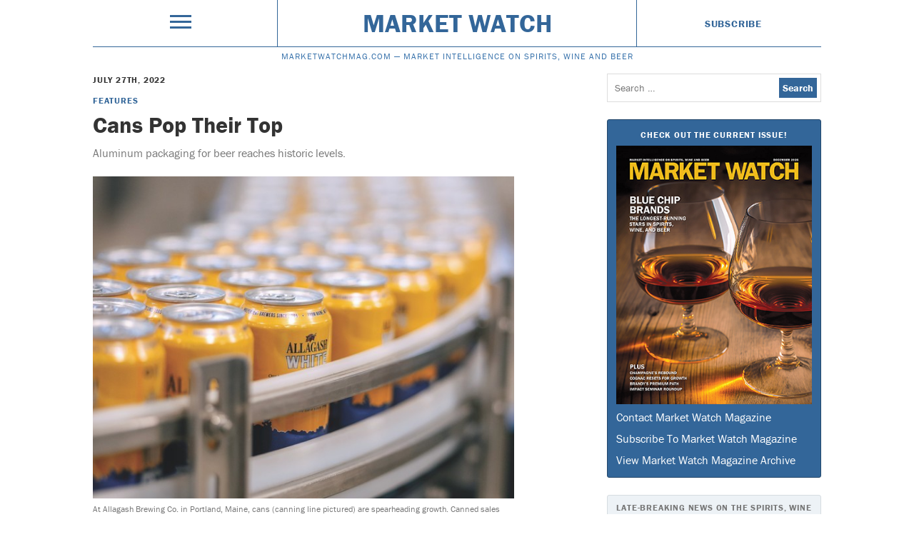

--- FILE ---
content_type: text/html; charset=UTF-8
request_url: https://www.marketwatchmag.com/cans-pop-their-top/
body_size: 11018
content:
<!doctype html>
<html lang="en">

    <head>
    <meta charset="utf-8">
    <meta http-equiv="X-UA-Compatible" content="IE=edge">
    <meta name="viewport" content="width=device-width, initial-scale=1.0, maximum-scale=1.0, user-scalable=no" />

    <meta name="robots"                   content="follow,index">
    <meta name="google-site-verification" content="xwJSUZ3mJsgY1ZVgUQWaoBLSWPZO2qmvC28riKWy_do" />

    <title>Cans Pop Their Top &#8211; </title>
    <meta name="description" content="">

    <meta name="twitter:card"        content="summary_large_image">
    <meta name="twitter:site"        content="Market Watch">
    <meta name="twitter:creator"     content="M. Shanken Communications">
    <meta name="twitter:title"       content="Cans Pop Their Top &#8211; ">
    <meta name="twitter:description" content="">
    <meta name="twitter:image:src"   content="">

    <meta property="og:url"          content="">
    <meta property="og:title"        content="Cans Pop Their Top &#8211; ">
    <meta property="og:image"        content="">
    <meta property="og:description"  content="">
    <meta property="og:site_name"    content="Market Watch">

    <!--         <meta property="og:type"                   content="article">
        <meta property="og:article:published_time" content="">
        <meta property="og:article:modified_time"  content="">
        <meta property="og:article:author"         content="">
        <meta property="og:article:tag"            content="">
        <meta property="og:article:section"        content="">
        <meta property="og:article:publisher"      content="">
     -->

    <link rel="shortcut icon" href="">
    <link rel="apple-touch-icon" href="/wp-content/themes/market-watch-theme/appleicon.png">

    <meta name="apple-mobile-web-app-capable"          content="yes">
    <meta name="apple-mobile-web-app-status-bar-style" content="black-translucent">

    <meta name='robots' content='max-image-preview:large' />
<link rel='dns-prefetch' href='//s.w.org' />
<link rel="alternate" type="application/rss+xml" title="Market Watch &raquo; Feed" href="https://www.marketwatchmag.com/feed/" />
<link rel="alternate" type="application/rss+xml" title="Market Watch &raquo; Comments Feed" href="https://www.marketwatchmag.com/comments/feed/" />
<style id='global-styles-inline-css' type='text/css'>
body{--wp--preset--color--black: #000000;--wp--preset--color--cyan-bluish-gray: #abb8c3;--wp--preset--color--white: #ffffff;--wp--preset--color--pale-pink: #f78da7;--wp--preset--color--vivid-red: #cf2e2e;--wp--preset--color--luminous-vivid-orange: #ff6900;--wp--preset--color--luminous-vivid-amber: #fcb900;--wp--preset--color--light-green-cyan: #7bdcb5;--wp--preset--color--vivid-green-cyan: #00d084;--wp--preset--color--pale-cyan-blue: #8ed1fc;--wp--preset--color--vivid-cyan-blue: #0693e3;--wp--preset--color--vivid-purple: #9b51e0;--wp--preset--gradient--vivid-cyan-blue-to-vivid-purple: linear-gradient(135deg,rgba(6,147,227,1) 0%,rgb(155,81,224) 100%);--wp--preset--gradient--light-green-cyan-to-vivid-green-cyan: linear-gradient(135deg,rgb(122,220,180) 0%,rgb(0,208,130) 100%);--wp--preset--gradient--luminous-vivid-amber-to-luminous-vivid-orange: linear-gradient(135deg,rgba(252,185,0,1) 0%,rgba(255,105,0,1) 100%);--wp--preset--gradient--luminous-vivid-orange-to-vivid-red: linear-gradient(135deg,rgba(255,105,0,1) 0%,rgb(207,46,46) 100%);--wp--preset--gradient--very-light-gray-to-cyan-bluish-gray: linear-gradient(135deg,rgb(238,238,238) 0%,rgb(169,184,195) 100%);--wp--preset--gradient--cool-to-warm-spectrum: linear-gradient(135deg,rgb(74,234,220) 0%,rgb(151,120,209) 20%,rgb(207,42,186) 40%,rgb(238,44,130) 60%,rgb(251,105,98) 80%,rgb(254,248,76) 100%);--wp--preset--gradient--blush-light-purple: linear-gradient(135deg,rgb(255,206,236) 0%,rgb(152,150,240) 100%);--wp--preset--gradient--blush-bordeaux: linear-gradient(135deg,rgb(254,205,165) 0%,rgb(254,45,45) 50%,rgb(107,0,62) 100%);--wp--preset--gradient--luminous-dusk: linear-gradient(135deg,rgb(255,203,112) 0%,rgb(199,81,192) 50%,rgb(65,88,208) 100%);--wp--preset--gradient--pale-ocean: linear-gradient(135deg,rgb(255,245,203) 0%,rgb(182,227,212) 50%,rgb(51,167,181) 100%);--wp--preset--gradient--electric-grass: linear-gradient(135deg,rgb(202,248,128) 0%,rgb(113,206,126) 100%);--wp--preset--gradient--midnight: linear-gradient(135deg,rgb(2,3,129) 0%,rgb(40,116,252) 100%);--wp--preset--duotone--dark-grayscale: url('#wp-duotone-dark-grayscale');--wp--preset--duotone--grayscale: url('#wp-duotone-grayscale');--wp--preset--duotone--purple-yellow: url('#wp-duotone-purple-yellow');--wp--preset--duotone--blue-red: url('#wp-duotone-blue-red');--wp--preset--duotone--midnight: url('#wp-duotone-midnight');--wp--preset--duotone--magenta-yellow: url('#wp-duotone-magenta-yellow');--wp--preset--duotone--purple-green: url('#wp-duotone-purple-green');--wp--preset--duotone--blue-orange: url('#wp-duotone-blue-orange');--wp--preset--font-size--small: 13px;--wp--preset--font-size--medium: 20px;--wp--preset--font-size--large: 36px;--wp--preset--font-size--x-large: 42px;}.has-black-color{color: var(--wp--preset--color--black) !important;}.has-cyan-bluish-gray-color{color: var(--wp--preset--color--cyan-bluish-gray) !important;}.has-white-color{color: var(--wp--preset--color--white) !important;}.has-pale-pink-color{color: var(--wp--preset--color--pale-pink) !important;}.has-vivid-red-color{color: var(--wp--preset--color--vivid-red) !important;}.has-luminous-vivid-orange-color{color: var(--wp--preset--color--luminous-vivid-orange) !important;}.has-luminous-vivid-amber-color{color: var(--wp--preset--color--luminous-vivid-amber) !important;}.has-light-green-cyan-color{color: var(--wp--preset--color--light-green-cyan) !important;}.has-vivid-green-cyan-color{color: var(--wp--preset--color--vivid-green-cyan) !important;}.has-pale-cyan-blue-color{color: var(--wp--preset--color--pale-cyan-blue) !important;}.has-vivid-cyan-blue-color{color: var(--wp--preset--color--vivid-cyan-blue) !important;}.has-vivid-purple-color{color: var(--wp--preset--color--vivid-purple) !important;}.has-black-background-color{background-color: var(--wp--preset--color--black) !important;}.has-cyan-bluish-gray-background-color{background-color: var(--wp--preset--color--cyan-bluish-gray) !important;}.has-white-background-color{background-color: var(--wp--preset--color--white) !important;}.has-pale-pink-background-color{background-color: var(--wp--preset--color--pale-pink) !important;}.has-vivid-red-background-color{background-color: var(--wp--preset--color--vivid-red) !important;}.has-luminous-vivid-orange-background-color{background-color: var(--wp--preset--color--luminous-vivid-orange) !important;}.has-luminous-vivid-amber-background-color{background-color: var(--wp--preset--color--luminous-vivid-amber) !important;}.has-light-green-cyan-background-color{background-color: var(--wp--preset--color--light-green-cyan) !important;}.has-vivid-green-cyan-background-color{background-color: var(--wp--preset--color--vivid-green-cyan) !important;}.has-pale-cyan-blue-background-color{background-color: var(--wp--preset--color--pale-cyan-blue) !important;}.has-vivid-cyan-blue-background-color{background-color: var(--wp--preset--color--vivid-cyan-blue) !important;}.has-vivid-purple-background-color{background-color: var(--wp--preset--color--vivid-purple) !important;}.has-black-border-color{border-color: var(--wp--preset--color--black) !important;}.has-cyan-bluish-gray-border-color{border-color: var(--wp--preset--color--cyan-bluish-gray) !important;}.has-white-border-color{border-color: var(--wp--preset--color--white) !important;}.has-pale-pink-border-color{border-color: var(--wp--preset--color--pale-pink) !important;}.has-vivid-red-border-color{border-color: var(--wp--preset--color--vivid-red) !important;}.has-luminous-vivid-orange-border-color{border-color: var(--wp--preset--color--luminous-vivid-orange) !important;}.has-luminous-vivid-amber-border-color{border-color: var(--wp--preset--color--luminous-vivid-amber) !important;}.has-light-green-cyan-border-color{border-color: var(--wp--preset--color--light-green-cyan) !important;}.has-vivid-green-cyan-border-color{border-color: var(--wp--preset--color--vivid-green-cyan) !important;}.has-pale-cyan-blue-border-color{border-color: var(--wp--preset--color--pale-cyan-blue) !important;}.has-vivid-cyan-blue-border-color{border-color: var(--wp--preset--color--vivid-cyan-blue) !important;}.has-vivid-purple-border-color{border-color: var(--wp--preset--color--vivid-purple) !important;}.has-vivid-cyan-blue-to-vivid-purple-gradient-background{background: var(--wp--preset--gradient--vivid-cyan-blue-to-vivid-purple) !important;}.has-light-green-cyan-to-vivid-green-cyan-gradient-background{background: var(--wp--preset--gradient--light-green-cyan-to-vivid-green-cyan) !important;}.has-luminous-vivid-amber-to-luminous-vivid-orange-gradient-background{background: var(--wp--preset--gradient--luminous-vivid-amber-to-luminous-vivid-orange) !important;}.has-luminous-vivid-orange-to-vivid-red-gradient-background{background: var(--wp--preset--gradient--luminous-vivid-orange-to-vivid-red) !important;}.has-very-light-gray-to-cyan-bluish-gray-gradient-background{background: var(--wp--preset--gradient--very-light-gray-to-cyan-bluish-gray) !important;}.has-cool-to-warm-spectrum-gradient-background{background: var(--wp--preset--gradient--cool-to-warm-spectrum) !important;}.has-blush-light-purple-gradient-background{background: var(--wp--preset--gradient--blush-light-purple) !important;}.has-blush-bordeaux-gradient-background{background: var(--wp--preset--gradient--blush-bordeaux) !important;}.has-luminous-dusk-gradient-background{background: var(--wp--preset--gradient--luminous-dusk) !important;}.has-pale-ocean-gradient-background{background: var(--wp--preset--gradient--pale-ocean) !important;}.has-electric-grass-gradient-background{background: var(--wp--preset--gradient--electric-grass) !important;}.has-midnight-gradient-background{background: var(--wp--preset--gradient--midnight) !important;}.has-small-font-size{font-size: var(--wp--preset--font-size--small) !important;}.has-medium-font-size{font-size: var(--wp--preset--font-size--medium) !important;}.has-large-font-size{font-size: var(--wp--preset--font-size--large) !important;}.has-x-large-font-size{font-size: var(--wp--preset--font-size--x-large) !important;}
</style>
<link rel="https://api.w.org/" href="https://www.marketwatchmag.com/wp-json/" /><link rel="alternate" type="application/json" href="https://www.marketwatchmag.com/wp-json/wp/v2/posts/18644" /><link rel="canonical" href="https://www.marketwatchmag.com/cans-pop-their-top/" />
<link rel='shortlink' href='https://www.marketwatchmag.com/?p=18644' />
<link rel="alternate" type="application/json+oembed" href="https://www.marketwatchmag.com/wp-json/oembed/1.0/embed?url=https%3A%2F%2Fwww.marketwatchmag.com%2Fcans-pop-their-top%2F" />
<link rel="alternate" type="text/xml+oembed" href="https://www.marketwatchmag.com/wp-json/oembed/1.0/embed?url=https%3A%2F%2Fwww.marketwatchmag.com%2Fcans-pop-their-top%2F&#038;format=xml" />
<script type="text/javascript">
	window._se_plugin_version = '8.1.9';
</script>
    <link rel='stylesheet' id='style-css'  href='/wp-content/themes/market-watch-theme/dest/main.css' type='text/css' media='all' />
     
    <script src="https://use.typekit.net/kia6rfs.js"></script>
    <script>try{Typekit.load({ async: true });}catch(e){}</script>

    <script>
    (function(i,s,o,g,r,a,m){i['GoogleAnalyticsObject']=r;i[r]=i[r]||function(){
    (i[r].q=i[r].q||[]).push(arguments)},i[r].l=1*new Date();a=s.createElement(o),
    m=s.getElementsByTagName(o)[0];a.async=1;a.src=g;m.parentNode.insertBefore(a,m)
    })(window,document,'script','//www.google-analytics.com/analytics.js','ga');

    ga('create', 'UA-23484466-24', 'auto');
    ga('send', 'pageview');
</script>
    <script type='text/javascript'>
    var googletag = googletag || {};
    googletag.cmd = googletag.cmd || [];
    (function() {
        var gads = document.createElement('script');
        gads.async = true;
        gads.type = 'text/javascript';
        var useSSL = 'https:' == document.location.protocol;
        gads.src = (useSSL ? 'https:' : 'http:') + '//www.googletagservices.com/tag/js/gpt.js';
        var node = document.getElementsByTagName('script')[0];
        node.parentNode.insertBefore(gads, node);
    })();
</script>

<script type='text/javascript'>
googletag.cmd.push(function() {

    var adHeader = googletag.sizeMapping()
        .addSize([728, 0], [[728, 90]])
        .addSize([0, 0], [300, 50])
        .build();

    googletag.defineSlot('/4054/msha.mw.ros.header', [[300, 50], [728, 90]], 'ad-header')
        .defineSizeMapping(adHeader)
        .addService(googletag.pubads())
        .setCollapseEmptyDiv(true);

    var adSidebar = googletag.sizeMapping()
        .addSize([728, 0], [[300, 600]])
        .addSize([0, 0], [300, 250])
        .build();

    googletag.defineSlot('/4054/msha.mw.ros.sidebar', [[300, 250], [300, 600]], 'ad-sidebar')
        .defineSizeMapping(adSidebar)
        .addService(googletag.pubads())
        .setCollapseEmptyDiv(true);

    // // ad-article
    // googletag.defineSlot('/4054/msha.mw.article', [300, 250], 'ad-article').addService(googletag.pubads())
    //     .addService(googletag.pubads())
    //     .setCollapseEmptyDiv(true);
	//
    // // ad-list
    // googletag.defineSlot('/4054/msha.mw.list', [300, 250], 'ad-list').addService(googletag.pubads())
    //     .addService(googletag.pubads())
    //     .setCollapseEmptyDiv(true);

    googletag.enableServices();


});
</script>
</head>

    <body class="post-template-default single single-post postid-18644 single-format-standard" role="document" itemscope itemtype="http://schema.org/WebPage">

        <noscript><iframe src="//www.googletagmanager.com/ns.html?id=GTM-W44XR9"
height="0" width="0" style="display:none;visibility:hidden"></iframe></noscript>
<script>(function(w,d,s,l,i){w[l]=w[l]||[];w[l].push({'gtm.start':
new Date().getTime(),event:'gtm.js'});var f=d.getElementsByTagName(s)[0],
j=d.createElement(s),dl=l!='dataLayer'?'&l='+l:'';j.async=true;j.src=
'//www.googletagmanager.com/gtm.js?id='+i+dl;f.parentNode.insertBefore(j,f);
})(window,document,'script','dataLayer','GTM-W44XR9');</script>
        <nav class="menu js-menu" itemscope itemtype="http://schema.org/SiteNavigationElement">
    <div class="menu__content">

            <div class="menu__grid">

                <div class="trigger trigger--menu js-trigger">
                    <div></div>
                    <div></div>
                    <div></div>
                </div>

                <div class="search">
                    <form role="search" method="get" class="search-form" action="https://www.marketwatchmag.com/">
				<label>
					<span class="screen-reader-text">Search for:</span>
					<input type="search" class="search-field" placeholder="Search &hellip;" value="" name="s" />
				</label>
				<input type="submit" class="search-submit" value="Search" />
			</form>                </div>

            </div>

        <ul class="menu__list">
            <li>
                Features
                <ul class="menu__sublist">
                                              <li>        <a href="https://www.marketwatchmag.com/section/city-scope/" data-wpel-link="internal">
          City Scope        </a>
      </li>          <li>        <a href="https://www.marketwatchmag.com/section/mixology/" data-wpel-link="internal">
          Mixology        </a>
      </li>          <li>        <a href="https://www.marketwatchmag.com/section/profiles/" data-wpel-link="internal">
          Profiles        </a>
      </li>          <li>        <a href="https://www.marketwatchmag.com/section/trends/" data-wpel-link="internal">
          Trends        </a>
      </li>                    </ul>
            </li>
            <li>
                Departments
                <ul class="menu__sublist">
                          <li>        <a href="https://www.marketwatchmag.com/section/bar-openings/" data-wpel-link="internal">
          Bar Openings        </a>
      </li>          <li>        <a href="https://www.marketwatchmag.com/section/bar-talk/" data-wpel-link="internal">
          Bar Talk        </a>
      </li>          <li>        <a href="https://www.marketwatchmag.com/section/beer-buzz/" data-wpel-link="internal">
          Beer Buzz        </a>
      </li>          <li>        <a href="https://www.marketwatchmag.com/section/brand-watch/" data-wpel-link="internal">
          Brand Watch        </a>
      </li>          <li>        <a href="https://www.marketwatchmag.com/section/cocktail-hour/" data-wpel-link="internal">
          Cocktail Hour        </a>
      </li>          <li>        <a href="https://www.marketwatchmag.com/section/events/" data-wpel-link="internal">
          Events        </a>
      </li>          <li>        <a href="https://www.marketwatchmag.com/section/interviews/" data-wpel-link="internal">
          Interviews        </a>
      </li>          <li>        <a href="https://www.marketwatchmag.com/section/new-products/" data-wpel-link="internal">
          New Products        </a>
      </li>          <li>        <a href="https://www.marketwatchmag.com/section/news-watch/" data-wpel-link="internal">
          News Watch        </a>
      </li>          <li>        <a href="https://www.marketwatchmag.com/section/profile/" data-wpel-link="internal">
          Profile        </a>
      </li>          <li>        <a href="https://www.marketwatchmag.com/section/restaurant-openings/" data-wpel-link="internal">
          Restaurant Openings        </a>
      </li>          <li>        <a href="https://www.marketwatchmag.com/section/shop-window/" data-wpel-link="internal">
          Shop Window        </a>
      </li>          <li>        <a href="https://www.marketwatchmag.com/section/sommelier-spotlight/" data-wpel-link="internal">
          Sommelier Spotlight        </a>
      </li>          <li>        <a href="https://www.marketwatchmag.com/section/spirits-spotlight/" data-wpel-link="internal">
          Spirits Spotlight        </a>
      </li>          <li>        <a href="https://www.marketwatchmag.com/section/whisky-corner/" data-wpel-link="internal">
          Whisky Corner        </a>
      </li>          <li>        <a href="https://www.marketwatchmag.com/section/wine-sense/" data-wpel-link="internal">
          Wine Sense        </a>
      </li>          <li>        <a href="https://www.marketwatchmag.com/section/wine-spotlight/" data-wpel-link="internal">
          Wine Spotlight        </a>
      </li>                    </ul>
            </li>
            <li>
                Drinks Categories
                <ul class="menu__sublist">
                          <li>        <a href="https://www.marketwatchmag.com/drink/beer/" data-wpel-link="internal">
          Beer        </a>
      </li>          <li>        <a href="https://www.marketwatchmag.com/drink/cannabis/" data-wpel-link="internal">
          Cannabis        </a>
      </li>          <li>        <a href="https://www.marketwatchmag.com/drink/non-alcoholic/" data-wpel-link="internal">
          Non-alcoholic        </a>
      </li>          <li>        <a href="https://www.marketwatchmag.com/drink/spirits/" data-wpel-link="internal">
          Spirits        </a>
      </li>          <li>        <a href="https://www.marketwatchmag.com/drink/wine/" data-wpel-link="internal">
          Wine        </a>
      </li>                    </ul>
            </li>
            <li>
                Sectors
                <ul class="menu__sublist">
                          <li>        <a href="https://www.marketwatchmag.com/premise/off-premise/" data-wpel-link="internal">
          Off-Premise        </a>
      </li>          <li>        <a href="https://www.marketwatchmag.com/premise/on-premise/" data-wpel-link="internal">
          On-Premise        </a>
      </li>                    </ul>
            </li>
        </ul>


        <div class="u-margin-top-base">
            Contact us at <a href="mailto:marketwatchcustserv@mshanken.com" style="word-break: break-all;">marketwatchcustserv@mshanken.com</a>
        </div>
    </div>
</nav>
        <header class="header" itemscope itemtype="http://schema.org/WPHeader">
    <div class="container">
        <div class="grid flex flex--center flex--middle">

            <div class="grid__cell u-size-3-12">
                <div class="trigger trigger--header js-trigger">
                    <div></div>
                    <div></div>
                    <div></div>
                </div>
            </div>

            <div class="grid__cell u-size-6-12">
                <h1 itemprop="name">
                    <a class="header__title u-display-block" href="https://www.marketwatchmag.com" data-wpel-link="internal">
                        Market Watch                    </a>
                </h1>
            </div>

            <div class="grid__cell u-size-3-12">
                <a class="header__subscribe smallprint smallprint--emphasize u-display-block" href="https://msh.dragonforms.com/init.do?PK=W16WEB&amp;omedasite=MSH1_QWnew
" data-wpel-link="external" target="_blank" rel="follow noopener noreferrer">
                    Subscribe
                </a>
            </div>

        </div>

        <h2 class="u-display-block header__subtitle">
            <span>MarketWatchMag.com — </span>MARKET INTELLIGENCE ON SPIRITS, WINE AND BEER        </h2>

    </div>
</header>
        <div class="ad" id='ad-header'>
    <script type='text/javascript'>
        googletag.cmd.push(function() { googletag.display('ad-header'); });
    </script>
</div>


        <main class="container" role="main">
            <div class="grid">

                <div class="grid__cell u-size-12-12 u-ipad-size-6-12 u-lg-size-7-12">
                    <article class="single post-18644 post type-post status-publish format-standard hentry category-uncategorized authors-terri-allan drinks-beer issues-june-2022 premises-off-premise sections-features" itemscope itemtype="http://schema.org/NewsArticle">
    <header>

    <time class="smallprint smallprint--emphasize u-display-block" itemprop="dateCreated" datetime="2022-07-27T09:04:59-04:00">
        July 27th, 2022    </time>

    <ul class="list list--inline u-margin-top-fourth">
                  <li>
        <a class="smallprint smallprint--emphasize" href="https://www.marketwatchmag.com/section/features/" data-wpel-link="internal">
          Features        </a>
      </li>
        </ul>

    <h1 class="h1 u-margin-top-fourth" itemprop="name">
        Cans Pop Their Top    </h1>

    <h2 class="h3 h3--understate u-margin-top-half" itemprop="description">
                        Aluminum packaging for beer reaches historic levels.    </h2>

</header>
    <section class="single__content" itemprop="articleBody">
            
            
                                                                                                                
                                                        <figure class="single__image full center  ">
                        <img src="https://mscwordpresscontent.s3.amazonaws.com/mwmag/wp-content/uploads/2022/07/Canned1_MW0622.jpg" alt=" At Allagash Brewing Co. in Portland, Maine, cans (canning line pictured) are spearheading growth. Canned sales account for two-thirds of the brewery’s packaged business, which has overtaken draft beer sales since 2019.">
                        <figcaption class="smallprint smallprint--understate u-margin-top-fourth">
                             At Allagash Brewing Co. in Portland, Maine, cans (canning line pictured) are spearheading growth. Canned sales account for two-thirds of the brewery’s packaged business, which has overtaken draft beer sales since 2019.                                                                                </figcaption>
                    </figure>

                
            
        
            
                <div class="page" title="Page 1">
<div class="layoutArea">
<div class="column">
<p>The tide is turning at Allagash Brewing Co. As recently as 2019, draft beer accounted for 65% of the Portland, Maine-based brewery’s sales. Today, that share is down to about 45%, with packaged beer comprising the majority of its output. And within its packaged business, it’s canned beer that’s largely driving the growth, now accounting for two-thirds of Allagash’s packaged sales. “We’re seeing increased demand for our cans,” says sales director Naomi Neville. “Cans are a versatile package for beer. You can serve canned beer in a bar or restaurant and also get that same beer to go from a liquor store.”</p>
<p>Canned beer is indeed reaching meteoric heights. According to the Beer Institute, cans represented 63% of total beer volume (including hard seltzers and flavored malt beverages) in 2020, its highest level ever, up from 57% the year prior. Of course, cans benefitted from on-premise shutdowns at the beginning of the pandemic, as draft beer sales plunged, and consumers loaded up on beer at retail. While off-premise dollar sales of canned beer dropped 3% to $23.7 billion last year, according to NielsenIQ, as normalized buying patterns returned, that followed an 11% jump in dollar sales in 2020.</p>
<p>The canned beer frenzy has resulted in supply challenges and higher costs for some brewers as can producers have struggled to keep up with<br />
demand. Due to higher minimum orders from can suppliers, “some craft brewers have been forced to purchase from new suppliers or through brokers,” notes Bart Watson, chief economist at the Brewers Association. This has resulted in increased prices and delivery delays. Other brewers have adjusted their operations. “Our lead time in ordering cans is now a little longer, and we have to be more precise with our forecasting,” says Sean Monahan, COO at Stone Brewing.</p>
<p>Craft brewer DG Yuengling &amp; Son is also making changes to appeal to canned beer consumers. “We’ve been fortunate that we’ve been able to deliver the beers our fans want, in the packaging they crave, amidst the can shortage,” says Colin Callahan, vice president of sales and marketing at the Pennsylvania brewery. “As consumers have been stocking up on packs of beer—with cans the preferred package for stocking up—we’ve listened to our customers, adjusted, and have been delivering to this new behavior pattern.”</p>
</div>
</div>
</div>
                
            
        
            
                                                                                                                
                                                        <figure class="single__image full center  ">
                        <img src="https://mscwordpresscontent.s3.amazonaws.com/mwmag/wp-content/uploads/2022/07/Canned2_MW0622-720x480.jpg" alt="Despite an aluminum shortage causing longer lead times and higher minimum orders, craft beer producers like Stone Brewing (IPA pictured) are adapting to continue offering the type of package their patrons want.">
                        <figcaption class="smallprint smallprint--understate u-margin-top-fourth">
                            Despite an aluminum shortage causing longer lead times and higher minimum orders, craft beer producers like Stone Brewing (IPA pictured) are adapting to continue offering the type of package their patrons want.                                                                                </figcaption>
                    </figure>

                
            
        
            
                <h3 class="h2 single__subheading">
                    Benefits Abound                                    </h3>

            
        
            
                <div class="page" title="Page 1">
<div class="layoutArea">
<div class="column">
<p>Cans offer numerous benefits over glass bottles for brewers, retailers, and consumers alike. Watson cites cans’ lightness and convenience factors as big draws for beer drinkers. “Cans can be taken to more places than bottles,” he says, adding that today’s beer consumers don’t cling to the old “perception gap” that canned beer is of an inferior quality to bottled beer. Indeed, aluminum is often a better protectant against sunlight than some bottles. “Retailers and distributors like cans over bottles because they’re less breakable,” the Brewers Association executive continues, noting that for beer suppliers, the lower weight of cans makes them less expensive to transport than bottles. Monahan adds that at retail cans take up less space than bottles. “Retailers can put more units on the shelf,” he says. “A 6-pack of cans takes up less space than a 6-pack of bottles so there’s more holding power.”</p>
<div class="page" title="Page 1">
<div class="layoutArea">
<div class="column">
<p>Craft beer has shifted dramatically to cans in recent years. Noting that a new craft brewery typically makes a choice between putting in a bottling or canning line, Watson says, “There’s been a generation of brewers who have put in canning lines only.” At Stone, cans now account for 55% of the brew- ery’s packaged output, Monahan says, while prior to the Covid-19 pandemic bottles held the majority. “There was a change in consumer behavior during the pandemic,” the craft brewer explains. “People went to the grocery store and bought a case of beer to hold them over. They chose cans because they were lighter and easy to grab and go.” While the benefits of cans easily outweigh the challenges, Monahan notes that one disadvantage to the package is that beer typically shouldn’t be cellared in a can for more than a year.</p>
<div class="page" title="Page 2">
<div class="layoutArea">
<div class="column">
<p>Even bottle stalwart Corona Extra is adapting to canned pack- aging. Bottled beer makes up the vast majority of the brand’s sales, but cans have a 10%-15% share and Corona Extra’s new slim can design could grow that portion of the brand’s business. “The slim cans fits into the Corona equities of refreshing, premium, and modern, and it’s the preferred format,” says Ryan Anderson, brand marketing director of Corona Extra at Constellation Brands. “Part of our advertising this year will be focused on it, as we believe we can capture that same magic with cans that we have when a consumer opens a Corona bottle.”</p>
</div>
</div>
</div>
</div>
</div>
</div>
</div>
</div>
</div>
                
            
        
            
                                                                                                                
                                                        <figure class="single__image full center  ">
                        <img src="https://mscwordpresscontent.s3.amazonaws.com/mwmag/wp-content/uploads/2022/07/Canned4_MW0622.jpg" alt="Canned beer is becoming more popular both on- and off-premise. Fire Works Pizza in Leesburg, Virginia offers roughly 50 canned beer selections (pictured).">
                        <figcaption class="smallprint smallprint--understate u-margin-top-fourth">
                            Canned beer is becoming more popular both on- and off-premise. Fire Works Pizza in Leesburg, Virginia offers roughly 50 canned beer selections (pictured).                                                                                </figcaption>
                    </figure>

                
            
        
            
                <h3 class="h2 single__subheading">
                    Sales Surge                                    </h3>

            
        
            
                <p>Retailers say the gains made by canned beer are clear. “Cans have become so prevalent that it’s almost shocking when a new brand pops up that uses glass,” says Will Moore, general manager at Indiana’s Crown Liquors. “Cans are now the most common vessel for new SKUs.” They dominate packaged beer sales at the 19-unit chain, he says, where selection ranges from 12-packs of 12-ounce cans of Bud Ice at $10 to Toppling Goliath Pseudo Sue pale ale at $28. Moore notes that among leading beer brands like Bud Light, Miller Lite, Coors Light, and Modelo, canned sales are outpacing those of bottles, and he adds that the recent entry of high-end imports like Samuel Smith, Lindemans, and Weihenstephaner in cans further legitimizes the trend.</p>
                
            
        
            
                                                                                                                
                                                        <figure class="single__image half right  ">
                        <img src="https://mscwordpresscontent.s3.amazonaws.com/mwmag/wp-content/uploads/2022/07/Canned6_MW0622.jpg" alt="At Oliver’s Market in California (pictured), canned craft offerings are greatly outselling bottles, making up more than 50% of beer sales at the four-unit chain, with no end in sight for the trend.">
                        <figcaption class="smallprint smallprint--understate u-margin-top-fourth">
                            At Oliver’s Market in California (pictured), canned craft offerings are greatly outselling bottles, making up more than 50% of beer sales at the four-unit chain, with no end in sight for the trend.                                                                                </figcaption>
                    </figure>

                
            
        
            
                <p>At Oliver’s Market, a four-unit grocery chain in northern California, “canned craft beer has overtaken our sets, practically burying the bombers that only ten years ago were the hot category,” says beer, wine, and spirits buyer Richard Williams. “There seems to be no slowdown and no end in sight.” He adds that canned beer now comprises more than half of Oliver’s beer sales and cans are generally priced from $10 for a 12-pack of Miller High Life to $22 for Sierra Nevada’s Hazy Little Thing. Canned craft beer—particularly 16-ounce containers—seem to benefit from the ability to transform the package’s “blank canvas” into works of beer can art, Williams says.</p>
<p>Cans appear to be making headway in on-premise venues as well. Allagash’s Neville attributes the development to the pandemic and concern from bar and restaurant operators about keeping draft beer fresh due to restricted capacities. “Cans offer a package that holds up over months at a lower price commitment,” she says. “Retailers can also offer more variety in cans than they can on their few draft lines.” And canned beer is a more convenient package for to-go orders, where legal, than bottles or draft beer, Neville adds. Yuengling’s Callahan says cans now account for 11% of the brand’s on-premise beer sales. “Typically, the package type on-premise matches the consumer occasion,” he notes. “And we’ve seen that cans do well in outdoor occasions, such as outdoor bars and golf courses.”</p>
<div class="page" title="Page 2">
<div class="layoutArea">
<div class="column">
<p>Suburban Restaurant &amp; Beer Garden in Exton, Pennsylvania offers more than a dozen canned beers, ranging in price from $4-$8 for 12- or 16-ounce cans, with the selection constantly rotated. According to chef and owner Eric Yost, canned beer represents 25% of the venue’s beer sales. “Consumers today expect good beer to be in cans,” he says. “In fact, many breweries offer special releases only in cans, so it’s the only choice consumers have.” Fire Works Pizza in Leesburg, Virginia, meanwhile, features about 50 canned beers, generally priced from $7-$13. “People love them,” says bar manager Justin Lucus. “The artwork on the cans has become a big selling point.”</p>
</div>
</div>
</div>
                
            
        
            
                                                                                                                
                                                        <figure class="single__image full center  ">
                        <img src="https://mscwordpresscontent.s3.amazonaws.com/mwmag/wp-content/uploads/2022/07/Canned5_MW0622-720x404.jpg" alt="At Crown Liquors (Rhinegeist cans pictured) in Indiana, most new beer entrants to the store are in canned format, and general manager Will Moore believes the trend away from glass is here to stay.">
                        <figcaption class="smallprint smallprint--understate u-margin-top-fourth">
                            At Crown Liquors (Rhinegeist cans pictured) in Indiana, most new beer entrants to the store are in canned format, and general manager Will Moore believes the trend away from glass is here to stay.                                                                                </figcaption>
                    </figure>

                
            
        
            
                <h3 class="h2 single__subheading">
                    Irreversible Trend                                    </h3>

            
        
            
                <div class="page" title="Page 2">
<div class="layoutArea">
<div class="column">
<p>With canned beer garnering more space on retail shelves and beer menus, marketers say it’s important for operators to stay attuned to the role the package plays. “Particularly for the Corona family, we believe the can occasion is often incremental,” says Anderson. “Sometimes, cans are more appropriate than bottles. That could be at an outdoor barbeque, at a base- ball game, or sitting by the pool. By continuing to put more emphasis on cans, we believe we can incrementally grow the category.” Allagash’s Neville says that while cans are growing, “there are still a good number of consumers who prefer their beer from glass bottles.” She advises retailers stock the right selection for their particular business.</p>
<p>Brewers and retailers agree that cans will remain dominant. While he believes that high-end collectible beer will continue to thrive in bottles, Stone’s Monahan says, “Cans are so accepted now, the trend is irreversible.” Moore from Crown Liquors anticipates more shifts away from bottles. “I’d be surprised if any new brands opt to use bottles for anything,” the retailer says. Williams from Oliver’s Market also sees opportunity for cans from craft brewery holdouts, as well as imports. “I believe canned beer will achieve an even stronger foothold,” he says. “The future of canned beer is very encouraging.”</p>
</div>
</div>
</div>
                
            
            </section>
    
    <div class="pagination u-margin-top-base">
        <a href="https://www.marketwatchmag.com/c-store-transformation/" rel="next" data-wpel-link="internal">C-Store Transformation</a>        <a href="https://www.marketwatchmag.com/beverage-alcohol-sampling-fuels-summer-retail-sales/" rel="prev" data-wpel-link="internal">Beverage Alcohol Sampling Fuels Summer Retail Sales</a>    </div>
    <footer class="s-meta">


    <div class="s-socialshare">
        <div class="smallprint smallprint--emphasize">
            Share This Article On Social Media
        </div>
        <ul class="list list--inline u-margin-top-half">
            <li>
                <a target="_blank" href="https://www.facebook.com/sharer/sharer.php?u=https://www.marketwatchmag.com/cans-pop-their-top/" data-wpel-link="external" rel="follow noopener noreferrer">
                    <span class="icon facebook icon-facebook">
                </a>
            </li>
            <li>
                <a target="_blank" href="https://twitter.com/home?status=Cans Pop Their Top%20https://www.marketwatchmag.com/cans-pop-their-top/" data-wpel-link="external" rel="follow noopener noreferrer">
                    <span class="icon twitter icon-twitter">
                </a>
            </li>
            <li>
                <a target="_blank" title="Send this article to a friend!" href="mailto:?subject=Cans Pop Their Top&amp;body=https://www.marketwatchmag.com/cans-pop-their-top/">
                    <span class="icon email icon-mail"></span>
                </a>
            </li>
        </ul>
    </div>
    

    <ul class="list list--inline single__meta">
        <li>
            <h5>Issue</h5>
            <ul>
                          <li>
        <a class="" href="https://www.marketwatchmag.com/issue/june-2022/">
          June 2022        </a>
      </li>
                </ul>
        </li>
        <li>
            <h5>Section</h5>
            <ul>
                          <li>
        <a class="" href="https://www.marketwatchmag.com/section/features/">
          Features        </a>
      </li>
                </ul>
        </li>
        <li>
            <h5>Author</h5>
            <ul>
                          <li>
        <a class="" href="https://www.marketwatchmag.com/author/terri-allan/">
          Terri Allan        </a>
      </li>
                </ul>
        </li>
        <li>
            <h5>Sector</h5>
            <ul>
                          <li>
        <a class="" href="https://www.marketwatchmag.com/premise/off-premise/">
          Off-Premise        </a>
      </li>
                </ul>
        </li>
        <li>
            <h5>Drinks</h5>
            <ul>
                          <li>
        <a class="" href="https://www.marketwatchmag.com/drink/beer/">
          Beer        </a>
      </li>
                </ul>
        </li>
    </ul>
</footer>
</article>
                </div>

                <div class="grid__cell u-size-12-12 u-ipad-size-6-12 u-lg-size-5-12">
                    <aside class="sidebar">

    <div class="search search--sidebar">
        <form role="search" method="get" class="search-form" action="https://www.marketwatchmag.com/">
				<label>
					<span class="screen-reader-text">Search for:</span>
					<input type="search" class="search-field" placeholder="Search &hellip;" value="" name="s" />
				</label>
				<input type="submit" class="search-submit" value="Search" />
			</form>    </div>

    
<section class="issue u-margin-top-base">

    <a class="u-display-block issue__call smallprint smallprint--emphasize" href="https://www.marketwatchmag.com/issue/december-2025/" data-wpel-link="internal">
        Check Out The Current Issue!
    </a>

    <a class="u-display-block" href="https://www.marketwatchmag.com/issue/december-2025/" data-wpel-link="internal">
        <img src="https://mscwordpresscontent.s3.amazonaws.com/mwmag/wp-content/uploads/2025/12/MW1225_coverweb.jpg">
    </a>

    <ul class="u-margin-top-fourth">
        <li class="">
            <a href="/contact" data-wpel-link="internal">Contact Market Watch Magazine</a>
        </li>
        <li class="">
            <a href="https://sample.dragonforms.com/loading.do?omedasite=copyof_MSH1_QWnew" data-wpel-link="external" target="_blank" rel="follow noopener noreferrer">
                Subscribe To Market Watch Magazine
            </a>
        </li>
        <li class="">
            <a href="/issue-archive" data-wpel-link="internal">View Market Watch Magazine Archive</a>
        </li>
    </ul>

</section>
    <div class="ad ad--sidebar" id='ad-sidebar'>
    <script type='text/javascript'>
        googletag.cmd.push(function() { googletag.display('ad-sidebar'); });
    </script>
</div>
    <section class="shankendaily u-margin-top-base">
    <h1 class="shankendaily__heading smallprint smallprint--emphasize">Late-breaking news on the spirits, wine and beer business.</h1>
    <a class="shankendaily__image u-display-block" href="http://www.shankennewsdaily.com/" data-wpel-link="external" target="_blank" rel="follow noopener noreferrer">
        <img class="u-display-block" src="/wp-content/themes/market-watch-theme/dest/images/logo.png" alt="Shanken News Daily" width="" height="" />
    </a>
            <ul class="shankendaily__list">
                                                <li>
                        <a href="https://www.shankennewsdaily.com/2026/01/16/39019/news-alert-rndc-receives-significant-new-financing-to-bolster-operations/" title="Posted 16 January 2026 | 11:34 pm" data-wpel-link="external" target="_blank" rel="follow noopener noreferrer">
                            News Alert: RNDC Receives “Significant” New Financing To Bolster Operations                        </a>
                    </li>
                                    <li>
                        <a href="https://www.shankennewsdaily.com/2026/01/16/39009/wine-spectator-the-future-of-ste-michelle-wine-estates/" title="Posted 16 January 2026 | 7:18 pm" data-wpel-link="external" target="_blank" rel="follow noopener noreferrer">
                            Wine Spectator: The Future Of Ste. Michelle Wine Estates                        </a>
                    </li>
                                    <li>
                        <a href="https://www.shankennewsdaily.com/2026/01/16/39006/new-player-loco-tequila-brings-the-estate-model-to-jalisco/" title="Posted 16 January 2026 | 7:16 pm" data-wpel-link="external" target="_blank" rel="follow noopener noreferrer">
                            New Player Loco Tequila Brings The Estate Model To Jalisco                        </a>
                    </li>
                                    <li>
                        <a href="https://www.shankennewsdaily.com/2026/01/16/39004/stoli-group-usa-moves-bankruptcy-to-chapter-7-will-liquidate/" title="Posted 16 January 2026 | 7:14 pm" data-wpel-link="external" target="_blank" rel="follow noopener noreferrer">
                            Stoli Group USA Moves Bankruptcy To Chapter 7, Will Liquidate                        </a>
                    </li>
                                    <li>
                        <a href="https://www.shankennewsdaily.com/2026/01/16/39002/news-briefs-for-january-16-2026/" title="Posted 16 January 2026 | 7:13 pm" data-wpel-link="external" target="_blank" rel="follow noopener noreferrer">
                            News Briefs for January 16, 2026                        </a>
                    </li>
                                    </ul>
    </section>

    <div class="socialfollow">
        <div class="smallprint smallprint--emphasize">
            Follow Us On Social Media
        </div>
        <ul class="list list--inline u-margin-top-half">
            <li>
                <a target="_blank" href="https://www.facebook.com/shankenmwmag" data-wpel-link="external" rel="follow noopener noreferrer">
                    <span class="icon facebook icon-facebook-with-circle">
                </a>
            </li>
            <li>
                <a target="_blank" href="https://twitter.com/marketwatchmag" data-wpel-link="external" rel="follow noopener noreferrer">
                    <span class="icon twitter icon-twitter-with-circle">
                </a>
            </li>
        </ul>
    </div>


</aside>
                </div>

            </div>
        </main>

        <script type='text/javascript' src='/wp-content/themes/market-watch-theme/dest/main.js' id='script-js'></script>        
    </body>
</html>


--- FILE ---
content_type: text/html; charset=utf-8
request_url: https://www.google.com/recaptcha/api2/aframe
body_size: 267
content:
<!DOCTYPE HTML><html><head><meta http-equiv="content-type" content="text/html; charset=UTF-8"></head><body><script nonce="3N1LvZQkBsscROmsbXcGvA">/** Anti-fraud and anti-abuse applications only. See google.com/recaptcha */ try{var clients={'sodar':'https://pagead2.googlesyndication.com/pagead/sodar?'};window.addEventListener("message",function(a){try{if(a.source===window.parent){var b=JSON.parse(a.data);var c=clients[b['id']];if(c){var d=document.createElement('img');d.src=c+b['params']+'&rc='+(localStorage.getItem("rc::a")?sessionStorage.getItem("rc::b"):"");window.document.body.appendChild(d);sessionStorage.setItem("rc::e",parseInt(sessionStorage.getItem("rc::e")||0)+1);localStorage.setItem("rc::h",'1769049134007');}}}catch(b){}});window.parent.postMessage("_grecaptcha_ready", "*");}catch(b){}</script></body></html>